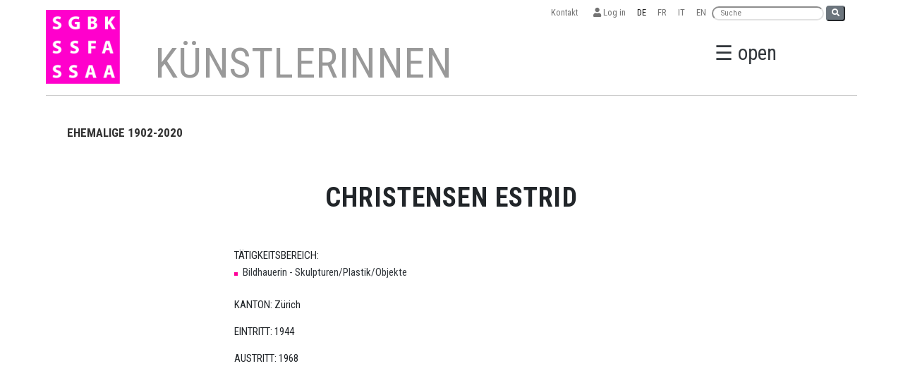

--- FILE ---
content_type: text/html; charset=UTF-8
request_url: https://sgbk.ch/de/artist-1902-Christensen%20Estrid
body_size: 4983
content:
<!DOCTYPE html>
<html lang="de">
<head>
    <meta charset="UTF-8">
    <meta http-equiv="X-UA-Compatible" content="IE=edge">
    <meta name="viewport" content="width=device-width, initial-scale=1.0">
    <title>Christensen Estrid</title>
    <link rel="preconnect" href="https://fonts.gstatic.com">
    <link href="https://fonts.googleapis.com/css2?family=Roboto+Condensed:wght@300;400;700&display=swap" rel="stylesheet">
    <link rel="stylesheet" href="https://sgbk.ch/assets/fonts/fontawsome/css/all.css">
    <link rel="stylesheet" href="https://sgbk.ch/assets/css/bootstrap5.0.0/bootstrap.min.css">
    <link rel="stylesheet" href="https://cdnjs.cloudflare.com/ajax/libs/lightbox2/2.8.2/css/lightbox.min.css">
    <link rel="stylesheet" href="https://sgbk.ch/assets/css/sgbk.css?v33">
    <link rel="apple-touch-icon" sizes="57x57" href="https://sgbk.ch/assets/img/favicon/apple-icon-57x57.png">
    <link rel="apple-touch-icon" sizes="60x60" href="https://sgbk.ch/assets/img/favicon/apple-icon-60x60.png">
    <link rel="apple-touch-icon" sizes="72x72" href="https://sgbk.ch/assets/img/favicon/apple-icon-72x72.png">
    <link rel="apple-touch-icon" sizes="76x76" href="https://sgbk.ch/assets/img/favicon/apple-icon-76x76.png">
    <link rel="apple-touch-icon" sizes="114x114" href="https://sgbk.ch/assets/img/favicon/apple-icon-114x114.png">
    <link rel="apple-touch-icon" sizes="120x120" href="https://sgbk.ch/assets/img/favicon/apple-icon-120x120.png">
    <link rel="apple-touch-icon" sizes="144x144" href="https://sgbk.ch/assets/img/favicon/apple-icon-144x144.png">
    <link rel="apple-touch-icon" sizes="152x152" href="https://sgbk.ch/assets/img/favicon/apple-icon-152x152.png">
    <link rel="apple-touch-icon" sizes="180x180" href="https://sgbk.ch/assets/img/favicon/apple-icon-180x180.png">
    <link rel="icon" type="image/png" sizes="192x192"  href="https://sgbk.ch/assets/img/favicon/android-icon-192x192.png">
    <link rel="icon" type="image/png" sizes="32x32" href="https://sgbk.ch/assets/img/favicon/favicon-32x32.png">
    <link rel="icon" type="image/png" sizes="96x96" href="https://sgbk.ch/assets/img/favicon/favicon-96x96.png">
    <link rel="icon" type="image/png" sizes="16x16" href="https://sgbk.ch/assets/img/favicon/favicon-16x16.png">
    <link rel="manifest" href="https://sgbk.ch/assets/img/favicon/manifest.json">
    <meta name="msapplication-TileColor" content="#ffffff">
    <meta name="msapplication-TileImage" content="/ms-icon-144x144.png">
    <meta name="theme-color" content="#ffffff">
    </head>
<body>
<style>#highlights{background:#FFFFFF;padding-bottom:1rem;padding-top:3rem!important;padding-left:0!important;padding-right:0!important;border-top:10pxsolidblue!important;}#highlightsh2{text-transform:uppercase;padding-left:2rem!important;}#highlightsh3{text-transform:uppercase;font-weight:100;}.hr1{background-color:#ccc;}.hr2{background-color:#ccc;border:none;height:smaller;}</style>
<div class="fixed-top">
    <nav id="langnav" class="box navbar navbar-expand navbar-light p-0" aria-label="">
        <div class="container">
            <div class="collapse justify-content-end navbar-collapse">
                <ul class="navbar-nav">
                    
                    <li class="nav-item">
                        <a class="nav-link" href="https://sgbk.ch/de/page-so-erreichen-sie-uns">Kontakt&nbsp;&nbsp;</a>
                    </li>
                    <li class="nav-item">
                        <a class="nav-link" href="https://sgbk.ch/extranet"><i class="fas fa-user"></i> Log in</a>
                    </li>
                    <li class="nav-item">
                        <a class="nav-link active" href="https://sgbk.ch/de/artist-1902-Christensen%20Estrid">DE</a>
                    </li>
                    <li class="nav-item">
                        <a class="nav-link " href="https://sgbk.ch/fr/artist-1902-Christensen%20Estrid">FR</a>
                    </li>
                    <li class="nav-item">
                        <a class="nav-link " href="https://sgbk.ch/it/artist-1902-Christensen%20Estrid">IT</a>
                    </li>
                    <li class="nav-item">
                        <a class="nav-link " href="https://sgbk.ch/en/artist-1902-Christensen%20Estrid">EN</a>
                    </li>
                    <li class="nav-item pt-2">
                        <form action="https://sgbk.ch/de/search.php" class="nav-searchbar text-small">
                            <small>
                                <input name="q" class="headsearch" type="text" placeholder="Suche">
                            
                                <button type="sumbit" class="btn-secondary rounded"><i class="fa fa-search"></i></button>
                        </small>
                        </form>
                    </li>
                </ul>
            </div>
        </div>
    </nav>
    <nav class=" relative bg-white ">
        <a id="md-navbtn" href="javascript:void(0)" class="openbtn mr-2 d-none d-xl-inline md-navbtn" onClick="openNav()">☰ open</a>
        <div id="second-nav" class="row align-items-center box justify-content-xl-center">
            <div class="col-10 col-md-2  pl-2 p-md-0">
            <a href="https://sgbk.ch/de/"> <img id="headerlogo" class="img-fluid img-logo w-md-100 pb-3" src="https://sgbk.ch/assets/img/id/SGBK_Logo_Pink_inRGB_130x118.gif"></a>
            </div>
            <div class="col-1 d-xl-none text-end order-md-last">
                <a href="javascript:void(0)" class="openbtn mr-2" onClick="openNav()">☰</a>
            </div>
            <div id="md-title" class="d-none d-md-block col-md-9 col-lg-10 text-center text-md-start align-self-end">
                            <h1 class="seitentitel mb-0"> 
                    KÜNSTLERINNEN                </h1>
            
            </div>
        </div>
                <div class="box">
            <div class="bottom-line"></div>
        </div>
            </nav>
</div>
<div id="xs-title-nav" class="box d-md-none text-center">
        <h1 class="seitentitel"> 
            KÜNSTLERINNEN        </h1>
    </div>


<nav id="mySidebar" class="sidebar">
    <div class="row align-items-center py-3">
        <div class="col-10 col-md-2">
            <img src="https://sgbk.ch/assets/img/id/SGBK_Logo_Pink_inRGB_130x118.gif" class="img-fluid" alt="">
        </div>
        <div class="col-2 col-md-1 order-md-last text-end">
            <a href="javascript:void(0)" class="closebtn" onClick="closeNav()">×</a>
        </div>
        <div class="col-md-9">
            <form action="https://sgbk.ch/de/search.php" class="row py-3">
                <div class="col-8 col-md-10">
                    <input name="q" class="form-control form-control-lg" type="text" placeholder="Suche">
                </div>
                <div class="col-2">
                    <button type="sumbit" class="btn-lg btn-secondary">Suche</button>
                </div>
            </form>
        </div>
    </div>
    <div class="row">
        <div class="col-md-4 col-lg-3">
        <h3>
        ORGANISATION        </h3>
        <ul class="unlisted">
                        <li> <a href="https://sgbk.ch/de/org-sgbk-schweiz"> SGBK Schweiz </a></li>
                        <li> <a href="https://sgbk.ch/de/org-sektion-basel"> Sektion Basel </a></li>
                        <li> <a href="https://sgbk.ch/de/org-sektion-bernromandie"> Sektion Bern/Romandie </a></li>
                        <li> <a href="https://sgbk.ch/de/org-sektion-zurich"> Sektion Zürich </a></li>
                    </ul>    
        </div>
        <div class="col-md-4 col-lg-3">
        <h3>
        KÜNSTLERINNEN        </h3>
        <ul class="unlisted">
                        <li> <a href="https://sgbk.ch/de/page-mitglieder"> Künstlerinnen </a></li>
                        <li> <a href="https://sgbk.ch/de/page-aktivmitgliedschaft"> Aktivmitgliedschaft </a></li>
                        <li> <a href="https://sgbk.ch/de/page-passivmitgliedschaft"> Passivmitgliedschaft </a></li>
                        <li> <a href="https://sgbk.ch/de/page-vergunstigungen"> Vergünstigungen </a></li>
                    </ul>    
        </div>
        <div class="col-md-4 col-lg-3">
        <h3>
        EVENTS            </h3>
            <ul class="unlisted">
                <li><a href="https://sgbk.ch/de/veranstaltungen">Events</a></li>
                <li><a href="https://sgbk.ch/de/impressionen">Impressionen</a></li>
                <li><a href="https://sgbk.ch/de/veran-archiv">Archiv</a></li>
            </ul>    
        </div>
                <div class="col-md-4 col-lg-3">
            <h3>
            THEMEN            </h3>
            <ul class="unlisted">
                                    <li> <a href="https://sgbk.ch/de/page-kunst-raum<br>basel"> KUNST RAUM<br>BASEL </a></li>
                                    <li> <a href="https://sgbk.ch/de/page-offene-ateliers-2026<br>jahres<br>programm"> OFFENE ATELIERS 2026 </a></li>
                                    <li> <a href="https://sgbk.ch/de/page-bewerbung-<br>einsendeschluss<br>der-318"> Bewerbung </br>Einsendeschluss:</br>der 31.8. </a></li>
                                    <li> <a href="https://sgbk.ch/de/page-sgbk-young"> SGBK Young </a></li>
                                    <li> <a href="https://sgbk.ch/de/page-publikationen"> Publikationen </a></li>
                            </ul>    
        </div>
                <div class="col-md-4 col-lg-3">
            <h3>
            FRAUENPOLITIK            </h3>
            <ul class="unlisted">
                                    <li> <a href="https://sgbk.ch/de/page-alliance-f"> alliance F </a></li>
                                    <li> <a href="https://sgbk.ch/de/page-gostelistiftung"> Gosteli-Stiftung </a></li>
                                    <li> <a href="https://sgbk.ch/de/page-lexikon"> Lexikon </a></li>
                            </ul>    
        </div>
                <div class="col-md-4 col-lg-3">
            <h3>
            SERVICE            </h3>
            <ul class="unlisted">
                                    <li> <a href="https://sgbk.ch/de/page-frauenforderung"> Frauenförderung </a></li>
                                    <li> <a href="https://sgbk.ch/de/page-soziale-sicherheit"> Soziale Sicherheit </a></li>
                                    <li> <a href="https://sgbk.ch/de/page-pensionskasse"> Pensionskasse </a></li>
                                    <li> <a href="https://sgbk.ch/de/page-rechtsberatung"> Rechtsberatung </a></li>
                                    <li> <a href="https://sgbk.ch/de/page-stiftung"> Stiftung </a></li>
                            </ul>    
        </div>
                <div class="col-md-4 col-lg-3">
            <h3>
            GESCHICHTE            </h3>
            <ul class="unlisted">
                                    <li> <a href="https://sgbk.ch/de/page-geschichte"> Geschichte </a></li>
                                    <li> <a href="https://sgbk.ch/de/page-ehrungenpreise"> Ehrungen/Preise </a></li>
                                    <li> <a href="https://sgbk.ch/de/page-presse"> Presse </a></li>
                                    <li> <a href="https://sgbk.ch/de/page-jubilaeum-120-jahre"> Jubilaeum 120 Jahre </a></li>
                                    <li> <a href="https://sgbk.ch/de/page-esc"> ESC </a></li>
                                    <li> <a href="https://sgbk.ch/de/page-prasidentinnen"> Präsidenten </a></li>
                                    <li> <a href="https://sgbk.ch/de/page-inaktive-mitglieder"> Ehemalige Mitglieder </a></li>
                            </ul>    
        </div>
                <div class="col-md-4 col-lg-3">
            <h3>
            LINKS            </h3>
            <ul class="unlisted">
                                        <li> <a href="https://sgbk.ch/de/links"> Links </a></li>
                                </ul>    
        </div>
                <div class="col-md-4 col-lg-3">
            <h3>
            KONTAKT            </h3>
            <ul class="unlisted">
                                    <li> <a href="https://sgbk.ch/de/page-so-erreichen-sie-uns"> So erreichen Sie uns! </a></li>
                            </ul>    
        </div>
                <div class="col-md-4 col-lg-3">
            <h3>
            HÖHEPUNKTE            </h3>
            <ul class="unlisted">
                                    <li> <a href="https://sgbk.ch/de/page-sgbk-highlights"> SGBK HIGHLIGHTS </a></li>
                                    <li> <a href="https://sgbk.ch/de/page-ruckblick"> RÜCKBLICK </a></li>
                            </ul>    
        </div>
                <div class="col-md-4 col-lg-3">
            <h3>
            VARIA            </h3>
            <ul class="unlisted">
                                    <li> <a href="https://sgbk.ch/de/page-ratgeber-fur-kulturschaffende"> Ratgeber für Kulturschaffende </a></li>
                                    <li> <a href="https://sgbk.ch/de/page-wir-unterstutzen"> Wir unterstützen... </a></li>
                                    <li> <a href="https://sgbk.ch/de/page-werkversicherung"> Werkversicherung </a></li>
                                    <li> <a href="https://sgbk.ch/de/page-nachlassverwaltung"> Nachlassverwaltung </a></li>
                            </ul>    
        </div>
                <div class="col-md-4 col-lg-3">
            <h3>
            ANDERE            </h3>
            <ul class="unlisted">
                                    <li> <a href="https://sgbk.ch/de/page-datenschutzbestimmungen"> Datenschutzbestimmungen </a></li>
                            </ul>    
        </div>
                    </div>
</nav>
<!-- start wrapper -->
<div id="wrapper" class="wrapper p-0 bg-white container">
<section>
    <div id="subnav" class="box mt-3 nav">
        <h5 class="d-inline"><a class="active" href="https://sgbk.ch/de/page-liste-ab-1902">EHEMALIGE 1902-2020</a></h5>
    </div>
</section>
<section>
    <div class="box py-5">
            
        <div class="row g-5 justify-content-center">
            <main class="col-md-7">
                <div class="text-center">
                    <h2 class="mb-4">Christensen Estrid</h2>
                </div>
                <div class="py-4">
                                                    TÄTIGKEITSBEREICH: <li>Bildhauerin  - Skulpturen/Plastik/Objekte</li>                                                    <br><p>KANTON: Zürich</p>
                                                    <p>EINTRITT: 1944</p>
                                                    <p>AUSTRITT: 1968</p>
                                                </p>
                    </div>

            </main>
    </div>
</section>

</div>
<!-- end wrapper -->
<footer>
    <div  class="container py-5">
        <div class="box row text-white">
            <div class="col-12 col-sm-6 col-md-3">
                <h4 class="h5">SGBK SCHWEIZ</h4>
                <ul class="unlisted">
                    <li>Zentralsekretariat </li>
                    <li>Dittingerstrasse 17 </li>
                    <li>4053 Basel </li>
                    <li>061 361 61 48</li>
                    <li><a href="mailto:sekretariat@sgbk.ch">sekretariat@sgbk.ch </a> </li>
                </ul>
            </div>
            <div class="col-12 col-sm-6 col-md-3">
                <h4 class="h5">SEKTION BASEL</h4>
                <ul class="unlisted">
                    <li>Elfi Zangger THOMA </li>
 					<li>061 361 61 48</li>
                    <li><a href="mailto:sektion.basel@sgbk.ch">sektion.basel@sgbk.ch </a> </li>
                </ul>
            </div>
            <div class="col-12 col-sm-6 col-md-3">
                <h4 class="h5">SEKTION BERN/ROMANDIE</h4>
                <ul class="unlisted">
                    <li>Ursula Meier</li>
                    <li> 076 473 12 76</li>
                    <li><a href="mailto:sektion.bern@sgbk.ch">sektion.bern@sgbk.ch </a> </li>
                </ul>
            </div>
            <div class="col-12 col-sm-6 col-md-3">
                <h4 class="h5">SEKTION ZÜRICH</h4>
                <ul class="unlisted">
                    <li>Carine Hayoz Zahnd</li>
                    <li>079 830 35 40</li>
                    <li><a href="mailto:sektion.zuerich@sgbk.ch">sektion.zuerich@sgbk.ch </a> </li>
                </ul>
            </div>
        </div>
        <div class="box py-3 text-white text-center">
            <hr>
            © 2024 SGBK Schweizerische Gesellschaft Bildender Künstlerinnen |
            Web development by <a href="https://xmedia.agency/?ref=sgbk">XMEDIA</a>-<a href="https://focalizat.events/en/?ref=sgbk">FOCALIZAT</a> | <a href="datenschutzbestimmungen">Datenschutzbestimmungen</a>
        </div>
        <button id="backToTopButton">↑</button>

        <style>
        #backToTopButton {
            position: fixed;
            bottom: 20px;
            right: 20px;
            width: 50px;
            height: 50px;
            border-radius: 50%;
            border-color: #cbcbcb;
            background-color: #ff02cc;
            color: white;
            text-align: center;
            line-height: 50px;
            font-size: 24px;
            cursor: pointer;
            opacity: 0;
            transition: opacity 0.3s ease-in-out;
        }
        .square {
            display: block;
            background-size: cover !important;
            background-position: center center !important;
            width: 100%;
            height: 0;
            padding-bottom: 100%; /* Adjust this value to control the aspect ratio */
            background-color: #f0f0f0;
            border: 1px solid #ccc;
        }
        .headsearch{
            padding: 0 11px;
            border-radius: 10px;
            border-color: #e1e1e1;
        }
    </style>
    <script>
        window.addEventListener('scroll', function() {
            var scrollHeight = document.documentElement.scrollHeight;
            var scrollTop = window.pageYOffset || document.documentElement.scrollTop;
            var   
 windowHeight = window.innerHeight;

            if (scrollTop > windowHeight * 2 ) {
                document.getElementById('backToTopButton').style.display = 'block';
                document.getElementById('backToTopButton').style.opacity = 1;
            } else {
                document.getElementById('backToTopButton').style.opacity = 0;
                setTimeout(function() {
                    document.getElementById('backToTopButton').style.display = 'none';
                }, 300);
            }
        });

        document.getElementById('backToTopButton').addEventListener('click', function() {
            window.scrollTo(0, 0);
        });

        

        
    </script>

    </div>
</footer><script src="https://sgbk.ch/assets/js/bootstrap5.0.0/bootstrap.bundle.min.js"></script>
<script src="https://sgbk.ch/assets/js/jquery-3.3.1.min.js"></script>
<script src="https://sgbk.ch/assets/js/plugins.js"></script>
<script src="https://cdnjs.cloudflare.com/ajax/libs/lightbox2/2.8.2/js/lightbox.min.js"></script>
<script src="https://sgbk.ch/assets/js/jquery.MultiFile.min.js" type="text/javascript" language="javascript"></script>
<script src="https://sgbk.ch/assets/js/sgbk.js?v3.3"></script>
<script>
$(function(){
	// invoke plugin
	$('#multifile').MultiFile({
		onFileChange: function(){
			console.log(this, arguments);
		}
	});
});
</script>
<script></script>
</body>

</html>
<script>
$('#btn_clear_artists_search').click(function() {
  window.location='https://sgbk.ch/de/page-mitglieder';
});
</script>